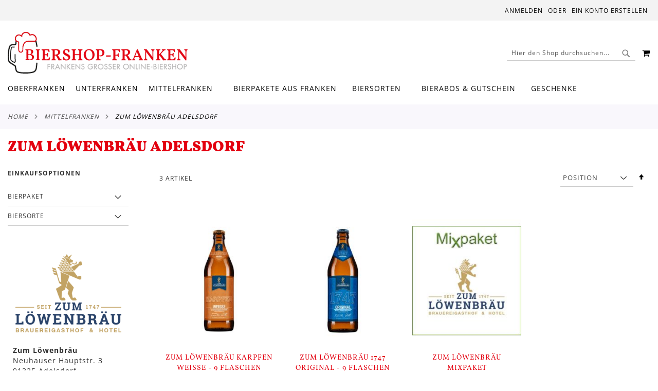

--- FILE ---
content_type: text/html; charset=UTF-8
request_url: https://www.biershop-franken.de/mittelfranken/zum-lowenbrau-adelsdorf.html
body_size: 15652
content:
<!doctype html>
<html lang="de">
    <head >
        <script>
    var LOCALE = 'de\u002DDE';
    var BASE_URL = 'https\u003A\u002F\u002Fwww.biershop\u002Dfranken.de\u002F';
    var require = {
        'baseUrl': 'https\u003A\u002F\u002Fwww.biershop\u002Dfranken.de\u002Fstatic\u002Ffrontend\u002FSnm\u002Fbfr\u002Fde_DE'
    };</script>        <meta charset="utf-8"/>
<meta name="title" content="Da wo die Sonne lacht Zum Löwenbräu Adelsdorf - Mittelfranken"/>
<meta name="description" content="Im Biershop Franken finden sie viele leckere Biere kleinerer Brauereigasthöfe. Online bestellen, ins Haus liefern lassen und Keller-frisch genießen ist die Devise."/>
<meta name="keywords" content="Biershop Franken Bier Brauerei Online Einkaufen"/>
<meta name="robots" content="INDEX,FOLLOW"/>
<meta name="viewport" content="width=device-width, initial-scale=1, maximum-scale=1.0, user-scalable=no"/>
<meta name="format-detection" content="telephone=no"/>
<title>Da wo die Sonne lacht Zum Löwenbräu Adelsdorf - Mittelfranken</title>
<link  rel="stylesheet" type="text/css"  media="all" href="https://www.biershop-franken.de/static/_cache/merged/48dcc8e317952b42fc1232354ed6d257.min.css" />
<link  rel="stylesheet" type="text/css"  media="screen and (min-width: 768px)" href="https://www.biershop-franken.de/static/_cache/merged/b3806c78076d709011ff0b74868f3400.min.css" />
<link  rel="stylesheet" type="text/css"  media="print" href="https://www.biershop-franken.de/static/frontend/Snm/bfr/de_DE/css/print.min.css" />
<link  rel="stylesheet" type="text/css"  media="screen and (max-width: 767px)" href="https://www.biershop-franken.de/static/frontend/Snm/bfr/de_DE/WeltPixel_NavigationLinks/css/navigation_mobile.min.css" />
<script  type="text/javascript"  src="https://www.biershop-franken.de/static/frontend/Snm/bfr/de_DE/requirejs/require.min.js"></script>
<script  type="text/javascript"  src="https://www.biershop-franken.de/static/frontend/Snm/bfr/de_DE/requirejs-min-resolver.min.js"></script>
<script  type="text/javascript"  src="https://www.biershop-franken.de/static/frontend/Snm/bfr/de_DE/js/bundle/bundle0.min.js"></script>
<script  type="text/javascript"  src="https://www.biershop-franken.de/static/frontend/Snm/bfr/de_DE/js/bundle/bundle1.min.js"></script>
<script  type="text/javascript"  src="https://www.biershop-franken.de/static/frontend/Snm/bfr/de_DE/js/bundle/bundle2.min.js"></script>
<script  type="text/javascript"  src="https://www.biershop-franken.de/static/frontend/Snm/bfr/de_DE/js/bundle/bundle3.min.js"></script>
<script  type="text/javascript"  src="https://www.biershop-franken.de/static/frontend/Snm/bfr/de_DE/js/bundle/bundle4.min.js"></script>
<script  type="text/javascript"  src="https://www.biershop-franken.de/static/frontend/Snm/bfr/de_DE/js/bundle/bundle5.min.js"></script>
<script  type="text/javascript"  src="https://www.biershop-franken.de/static/frontend/Snm/bfr/de_DE/js/bundle/bundle6.min.js"></script>
<script  type="text/javascript"  src="https://www.biershop-franken.de/static/frontend/Snm/bfr/de_DE/js/bundle/bundle7.min.js"></script>
<script  type="text/javascript"  src="https://www.biershop-franken.de/static/frontend/Snm/bfr/de_DE/js/bundle/bundle8.min.js"></script>
<script  type="text/javascript"  src="https://www.biershop-franken.de/static/frontend/Snm/bfr/de_DE/mage/requirejs/static.min.js"></script>
<script  type="text/javascript"  src="https://www.biershop-franken.de/static/frontend/Snm/bfr/de_DE/mage/requirejs/mixins.min.js"></script>
<script  type="text/javascript"  src="https://www.biershop-franken.de/static/frontend/Snm/bfr/de_DE/requirejs-config.min.js"></script>
<link rel="preload" as="font" crossorigin="anonymous" href="https://www.biershop-franken.de/static/frontend/Snm/bfr/de_DE/fonts/opensans/light/opensans-300.woff2" />
<link rel="preload" as="font" crossorigin="anonymous" href="https://www.biershop-franken.de/static/frontend/Snm/bfr/de_DE/fonts/opensans/regular/opensans-400.woff2" />
<link rel="preload" as="font" crossorigin="anonymous" href="https://www.biershop-franken.de/static/frontend/Snm/bfr/de_DE/fonts/opensans/semibold/opensans-600.woff2" />
<link rel="preload" as="font" crossorigin="anonymous" href="https://www.biershop-franken.de/static/frontend/Snm/bfr/de_DE/fonts/opensans/bold/opensans-700.woff2" />
<link rel="preload" as="font" crossorigin="anonymous" href="https://www.biershop-franken.de/static/frontend/Snm/bfr/de_DE/fonts/Luma-Icons.woff2" />
<link rel="preload" as="font" crossorigin="anonymous" href="https://www.biershop-franken.de/static/frontend/Snm/bfr/de_DE/WeltPixel_DesignElements/fonts/Simple-Line-Icons.woff2" />
<link rel="preload" as="font" crossorigin="anonymous" href="https://www.biershop-franken.de/static/frontend/Snm/bfr/de_DE/WeltPixel_DesignElements/fonts/lined-icons.woff2" />
<link rel="preload" as="font" crossorigin="anonymous" href="https://www.biershop-franken.de/static/frontend/Snm/bfr/de_DE/WeltPixel_DesignElements/fonts/font-icons.woff2" />
<link  rel="canonical" href="https://www.biershop-franken.de/mittelfranken/zum-lowenbrau-adelsdorf.html" />
<link  rel="icon" type="image/x-icon" href="https://www.biershop-franken.de/media/favicon/websites/14/Biershop_Franken_favicon.png" />
<link  rel="shortcut icon" type="image/x-icon" href="https://www.biershop-franken.de/media/favicon/websites/14/Biershop_Franken_favicon.png" />
<script src="https://cloud.ccm19.de/app.js?apiKey=a8f3a2c4384f1376ae594790fb033f3e29aad192bcb80c8c&amp;domain=64f735f03655f9f59e0f66c2" referrerpolicy="origin"></script>        <!-- BEGIN GOOGLE ANALYTICS CODE -->
<script type="text/x-magento-init">
{
    "*": {
        "Magento_GoogleAnalytics/js/google-analytics": {
            "isCookieRestrictionModeEnabled": 0,
            "currentWebsite": 14,
            "cookieName": "user_allowed_save_cookie",
            "ordersTrackingData": [],
            "pageTrackingData": {"optPageUrl":"","isAnonymizedIpActive":true,"accountId":"UA-3021731-15"}        }
    }
}
</script>
<!-- END GOOGLE ANALYTICS CODE -->
    <script type="text/x-magento-init">
        {
            "*": {
                "Magento_PageCache/js/form-key-provider": {
                    "isPaginationCacheEnabled":
                        0                }
            }
        }
    </script>
<script type="text&#x2F;javascript" src="https&#x3A;&#x2F;&#x2F;chimpstatic.com&#x2F;mcjs-connected&#x2F;js&#x2F;users&#x2F;deae91191e88b19443b8896b2&#x2F;ae9ceaf75e6d407dd43696850.js" defer="defer">
</script>
    </head>
    <body data-container="body"
          data-mage-init='{"loaderAjax": {}, "loader": { "icon": "https://www.biershop-franken.de/static/frontend/Snm/bfr/de_DE/images/loader-2.gif"}}'
        id="html-body" class="theme-pearl page-with-filter wp-ln-filter-page wp-ais store-view-bf_de page-products categorypath-mittelfranken-zum-lowenbrau-adelsdorf category-zum-lowenbrau-adelsdorf catalog-category-view page-layout-2columns-left">
        
<script type="text/x-magento-init">
    {
        "*": {
            "Magento_PageBuilder/js/widget-initializer": {
                "config": {"[data-content-type=\"slider\"][data-appearance=\"default\"]":{"Magento_PageBuilder\/js\/content-type\/slider\/appearance\/default\/widget":false},"[data-content-type=\"map\"]":{"Magento_PageBuilder\/js\/content-type\/map\/appearance\/default\/widget":false},"[data-content-type=\"row\"]":{"Magento_PageBuilder\/js\/content-type\/row\/appearance\/default\/widget":false},"[data-content-type=\"tabs\"]":{"Magento_PageBuilder\/js\/content-type\/tabs\/appearance\/default\/widget":false},"[data-content-type=\"slide\"]":{"Magento_PageBuilder\/js\/content-type\/slide\/appearance\/default\/widget":{"buttonSelector":".pagebuilder-slide-button","showOverlay":"hover","dataRole":"slide"}},"[data-content-type=\"banner\"]":{"Magento_PageBuilder\/js\/content-type\/banner\/appearance\/default\/widget":{"buttonSelector":".pagebuilder-banner-button","showOverlay":"hover","dataRole":"banner"}},"[data-content-type=\"buttons\"]":{"Magento_PageBuilder\/js\/content-type\/buttons\/appearance\/inline\/widget":false},"[data-content-type=\"products\"][data-appearance=\"carousel\"]":{"Magento_PageBuilder\/js\/content-type\/products\/appearance\/carousel\/widget":false}},
                "breakpoints": {"desktop":{"label":"Desktop","stage":true,"default":true,"class":"desktop-switcher","icon":"Magento_PageBuilder::css\/images\/switcher\/switcher-desktop.svg","conditions":{"min-width":"1024px"},"options":{"products":{"default":{"slidesToShow":"5"}}}},"tablet":{"conditions":{"max-width":"1024px","min-width":"768px"},"options":{"products":{"default":{"slidesToShow":"4"},"continuous":{"slidesToShow":"3"}}}},"mobile":{"label":"Mobile","stage":true,"class":"mobile-switcher","icon":"Magento_PageBuilder::css\/images\/switcher\/switcher-mobile.svg","media":"only screen and (max-width: 768px)","conditions":{"max-width":"768px","min-width":"640px"},"options":{"products":{"default":{"slidesToShow":"3"}}}},"mobile-small":{"conditions":{"max-width":"640px"},"options":{"products":{"default":{"slidesToShow":"2"},"continuous":{"slidesToShow":"1"}}}}}            }
        }
    }
</script>

<div class="cookie-status-message" id="cookie-status">
    The store will not work correctly when cookies are disabled.</div>
<script type="text&#x2F;javascript">document.querySelector("#cookie-status").style.display = "none";</script>
<script type="text/x-magento-init">
    {
        "*": {
            "cookieStatus": {}
        }
    }
</script>

<script type="text/x-magento-init">
    {
        "*": {
            "mage/cookies": {
                "expires": null,
                "path": "\u002F",
                "domain": ".www.biershop\u002Dfranken.de",
                "secure": true,
                "lifetime": "3600"
            }
        }
    }
</script>
    <noscript>
        <div class="message global noscript">
            <div class="content">
                <p>
                    <strong>JavaScript scheint in Ihrem Browser deaktiviert zu sein.</strong>
                    <span>
                        Um unsere Website in bester Weise zu erfahren, aktivieren Sie Javascript in Ihrem Browser.                    </span>
                </p>
            </div>
        </div>
    </noscript>
<script>    require.config({
        map: {
            '*': {
                wysiwygAdapter: 'mage/adminhtml/wysiwyg/tiny_mce/tinymceAdapter'
            }
        }
    });</script><script>    require.config({
        paths: {
            googleMaps: 'https\u003A\u002F\u002Fmaps.googleapis.com\u002Fmaps\u002Fapi\u002Fjs\u003Fv\u003D3.53\u0026key\u003D'
        },
        config: {
            'Magento_PageBuilder/js/utils/map': {
                style: '',
            },
            'Magento_PageBuilder/js/content-type/map/preview': {
                apiKey: '',
                apiKeyErrorMessage: 'You\u0020must\u0020provide\u0020a\u0020valid\u0020\u003Ca\u0020href\u003D\u0027https\u003A\u002F\u002Fwww.biershop\u002Dfranken.de\u002Fadminhtml\u002Fsystem_config\u002Fedit\u002Fsection\u002Fcms\u002F\u0023cms_pagebuilder\u0027\u0020target\u003D\u0027_blank\u0027\u003EGoogle\u0020Maps\u0020API\u0020key\u003C\u002Fa\u003E\u0020to\u0020use\u0020a\u0020map.'
            },
            'Magento_PageBuilder/js/form/element/map': {
                apiKey: '',
                apiKeyErrorMessage: 'You\u0020must\u0020provide\u0020a\u0020valid\u0020\u003Ca\u0020href\u003D\u0027https\u003A\u002F\u002Fwww.biershop\u002Dfranken.de\u002Fadminhtml\u002Fsystem_config\u002Fedit\u002Fsection\u002Fcms\u002F\u0023cms_pagebuilder\u0027\u0020target\u003D\u0027_blank\u0027\u003EGoogle\u0020Maps\u0020API\u0020key\u003C\u002Fa\u003E\u0020to\u0020use\u0020a\u0020map.'
            },
        }
    });</script><script>
    require.config({
        shim: {
            'Magento_PageBuilder/js/utils/map': {
                deps: ['googleMaps']
            }
        }
    });</script><div class="page-wrapper"><div class="page-header page-header-v1"><header class="page-header"><div class="panel wrapper"><div class="panel header"><a class="action skip contentarea"
   href="#contentarea">
    <span>
        Direkt zum Inhalt    </span>
</a>
<ul class="header links">    <li class="greet welcome" data-bind="scope: 'customer'">
        <!-- ko if: customer().fullname  -->
        <span class="logged-in"
              data-bind="text: new String('Willkommen, %1!').
              replace('%1', customer().fullname)">
        </span>
        <!-- /ko -->
        <!-- ko ifnot: customer().fullname  -->
        <span class="not-logged-in"
              data-bind="text: 'Herzlich Willkommen!'"></span>
                <!-- /ko -->
    </li>
        <script type="text/x-magento-init">
        {
            "*": {
                "Magento_Ui/js/core/app": {
                    "components": {
                        "customer": {
                            "component": "Magento_Customer/js/view/customer"
                        }
                    }
                }
            }
        }
    </script>
<li class="link authorization-link" data-label="oder">
    <a href="https://www.biershop-franken.de/customer/account/login/referer/aHR0cHM6Ly93d3cuYmllcnNob3AtZnJhbmtlbi5kZS9taXR0ZWxmcmFua2VuL3p1bS1sb3dlbmJyYXUtYWRlbHNkb3JmLmh0bWw~/"        >Anmelden</a>
</li>
<li><a href="https://www.biershop-franken.de/customer/account/create/" id="idK71wBAGE" >Ein Konto erstellen</a></li></ul></div></div><div class="header content"><span data-action="toggle-nav" class="action nav-toggle"><span>Navigation umschalten</span></span>

    <div class="desktop-logo desktop-logo-all">
        <a
            class="logo "
            href="https://www.biershop-franken.de/"
            title="Biershop&#x20;Franken"
            aria-label="store logo">
            <img src="https://www.biershop-franken.de/media/logo/websites/14/Biershop_Franken_Logo.png"
                 title="Biershop&#x20;Franken"
                 alt="Biershop&#x20;Franken"
                width="170"                height="81"            />
        </a>
    </div>

<div data-block="minicart" class="minicart-wrapper quickcart-wrapper minicart-weltpixel">
    <a class="action showcart" href="https://www.biershop-franken.de/checkout/cart/"
       data-bind="scope: 'minicart_content'">
        <span class="text">Mein Warenkorb</span>
        <span class="counter qty empty"
              data-bind="css: { empty: !!getCartParam('summary_count') == false }, blockLoader: isLoading">
            <span class="counter-number"><!-- ko text: getCartParam('summary_count') --><!-- /ko --></span>
            <span class="counter-label">
            <!-- ko if: getCartParam('summary_count') -->
                <!-- ko text: getCartParam('summary_count') --><!-- /ko -->
                <!-- ko i18n: 'items' --><!-- /ko -->
                <!-- /ko -->
            </span>
        </span>
    </a>
            <div class="block block-minicart block-quickcart empty"
             data-role="dropdownDialog"
             data-mage-init='{"dropdownDialog":{
                "appendTo":"[data-block=minicart]",
                "triggerTarget":".showcart",
                "timeout": "2000",
                "closeOnMouseLeave": false,
                "closeOnEscape": true,
                "triggerClass":"active",
                "parentClass":"active",
                "buttons":[]}}'
        >
                <div id="minicart-content-wrapper" class="quickcart-content-wrapper" data-bind="scope: 'minicart_content'">
                    <!-- ko template: getTemplate() --><!-- /ko -->
                </div>
                    </div>
        <script>
        window.checkout = {"shoppingCartUrl":"https:\/\/www.biershop-franken.de\/checkout\/cart\/","checkoutUrl":"https:\/\/www.biershop-franken.de\/checkout\/","updateItemQtyUrl":"https:\/\/www.biershop-franken.de\/checkout\/sidebar\/updateItemQty\/","removeItemUrl":"https:\/\/www.biershop-franken.de\/checkout\/sidebar\/removeItem\/","imageTemplate":"Magento_Catalog\/product\/image_with_borders","baseUrl":"https:\/\/www.biershop-franken.de\/","minicartMaxItemsVisible":3,"websiteId":"14","maxItemsToDisplay":10,"storeId":"16","storeGroupId":"14","agreementIds":["1","2"],"customerLoginUrl":"https:\/\/www.biershop-franken.de\/customer\/account\/login\/referer\/aHR0cHM6Ly93d3cuYmllcnNob3AtZnJhbmtlbi5kZS9taXR0ZWxmcmFua2VuL3p1bS1sb3dlbmJyYXUtYWRlbHNkb3JmLmh0bWw~\/","isRedirectRequired":false,"autocomplete":"off","captcha":{"user_login":{"isCaseSensitive":false,"imageHeight":50,"imageSrc":"","refreshUrl":"https:\/\/www.biershop-franken.de\/captcha\/refresh\/","isRequired":false,"timestamp":1769318440}}};
    </script>
    <script type="text/x-magento-init">
    {
        "[data-block='minicart']": {
            "Magento_Ui/js/core/app": {"components":{"minicart_content":{"children":{"subtotal.container":{"children":{"subtotal":{"children":{"subtotal.totals":{"config":{"display_cart_subtotal_incl_tax":1,"display_cart_subtotal_excl_tax":0,"template":"Magento_Tax\/checkout\/minicart\/subtotal\/totals"},"children":{"subtotal.totals.msrp":{"component":"Magento_Msrp\/js\/view\/checkout\/minicart\/subtotal\/totals","config":{"displayArea":"minicart-subtotal-hidden","template":"Magento_Msrp\/checkout\/minicart\/subtotal\/totals"}}},"component":"Magento_Tax\/js\/view\/checkout\/minicart\/subtotal\/totals"}},"component":"uiComponent","config":{"template":"Magento_Checkout\/minicart\/subtotal"}}},"component":"uiComponent","config":{"displayArea":"subtotalContainer"}},"item.renderer":{"component":"Magento_Checkout\/js\/view\/cart-item-renderer","config":{"displayArea":"defaultRenderer","template":"WeltPixel_QuickCart\/minicart\/item\/default.html"},"children":{"item.image":{"component":"Magento_Catalog\/js\/view\/image","config":{"template":"Magento_Catalog\/product\/image","displayArea":"itemImage"}},"checkout.cart.item.price.sidebar":{"component":"uiComponent","config":{"template":"Magento_Checkout\/minicart\/item\/price","displayArea":"priceSidebar"}}}},"extra_info":{"component":"uiComponent","config":{"displayArea":"extraInfo"}},"promotion":{"component":"uiComponent","config":{"displayArea":"promotion"}}},"config":{"itemRenderer":{"default":"defaultRenderer","simple":"defaultRenderer","virtual":"defaultRenderer"},"template":"WeltPixel_QuickCart\/minicart\/content"},"component":"Magento_Checkout\/js\/view\/minicart"}},"types":[]}        },
        "*": {
            "Magento_Ui/js/block-loader": "https://www.biershop-franken.de/static/frontend/Snm/bfr/de_DE/images/loader-1.gif"
        }
    }
    </script>

            <style>
        .block-content-quickcart .quickcart-top {
            background: #000000;
            color: #FFFFFF;
            height: 50px;
            line-height: 50px;
        }
        .block-content-quickcart .quickcart-top button.close {
            height: 50px;
        }
        .block-content-quickcart .quickcart-top button.close span {
            color: #FFFFFF;
        }
        .block-content-quickcart .quickcart-top .action.close::before {
            color: #FFFFFF;
        }
        .block-content-quickcart .quickcart-bottom-container .subtotal {
            background: #F6F6F6;
            color: #000000;
        }
        
            </style>
</div>
<div class="block block-search">
    <div class="block block-title"><strong>Suche</strong></div>
    <div class="block block-content">
        <form class="form minisearch" id="search_mini_form"
              action="https://www.biershop-franken.de/catalogsearch/result/" method="get">
                        <div class="field search">
                <label class="label" for="search" data-role="minisearch-label">
                    <span>Suche</span>
                </label>
                <div class="control">
                    <input id="search"
                           data-mage-init='{
                            "quickSearch": {
                                "formSelector": "#search_mini_form",
                                "url": "https://www.biershop-franken.de/search/ajax/suggest/",
                                "destinationSelector": "#search_autocomplete",
                                "minSearchLength": "1"
                            }
                        }'
                           type="text"
                           name="q"
                           value=""
                           placeholder="Hier&#x20;den&#x20;Shop&#x20;durchsuchen..."
                           class="input-text"
                           maxlength="128"
                           role="combobox"
                           aria-haspopup="false"
                           aria-autocomplete="both"
                           autocomplete="off"
                           aria-expanded="false"/>
                    
                        <div id="searchautocomplete" class="searchautocomplete vertically" style="width: 350px; background: #FFFFFF; color: #000000">
                    <div class="separator" style="background: #F0EFF0; color:#000000">Beliebte Vorschläge</div>
            <div id="search_autocomplete" class="wpx-search-autocomplete"></div>
        
                    <div class="container-autocomplete cat-container"></div>
        
                                    <div class="separator" style="background:#F0EFF0; color:#000000">Produkte</div>
                        <div class="container-autocomplete">
                                    <div class="wpx-header"><!--
<div class="sale"> <p><b>20% off</b>für alle Biere</p> </div> <style> .sale{ margin: 0 auto; background: #242424; color: white; padding: 10px; text-align: center; font-size: 13px; } </style>
--></div>
                                <div class="prod-container"></div>
                <div class="more-results">
                    <a onclick="document.getElementById('search_mini_form').submit()" class="advanced_search"></a>
                </div>
                                    <div class="wpx-footer"><!--
<div class="free-returns"> <div class="footer-img"></div> </div> <style> .free-returns{ margin: 0 auto; background: #242424;padding:10px; } </style>
--></div>
                            </div>
            </div>


    <script>
        requirejs(['jquery', 'underscore', 'weltpixel_searchautocomplete'],
            function ($, _, searchAutoComplete) {
                $(document).ready(function () {
                    var isEnablePopularSuggestions = '1',
                        isEnableCategorySearch = '1',
                        isEnableAutoComplete = '1',
                        previousSearch = '';
                    window.minNumberOfCharacters = '3';
                    window.baseURL = 'https://www.biershop-franken.de/';
                    $('html').on('click', function(event){
                        var targetClass = $(event.target).attr('class'),
                            searchClass = 'searchautocomplete';
                        if(targetClass != searchClass)
                            $('#' + searchClass).hide();
                    })
                    if (isEnableAutoComplete || isEnablePopularSuggestions || isEnableCategorySearch) {
                        $('.search-autocomplete').remove();

                        $('#search').on('keyup', _.debounce(function () {
                            var value = $(this).val();
                            if (value == previousSearch && $('#search_autocomplete').is(':visible')) {
                                return;
                            }
                            previousSearch = value;
                            if (isEnableAutoComplete && value.length >= window.minNumberOfCharacters) {
                                //Start processing, show the Progress!
                                $(".search .control").addClass("loader-ajax");
                                searchAutoComplete.ajaxSearch();
                            }else{
                                $('#searchautocomplete').hide();
                            }
                        }, 750));
                    }
                });
            });
    </script>
<div class="nested">
    <a class="action advanced" href="https://www.biershop-franken.de/catalogsearch/advanced/" data-action="advanced-search">
        Erweiterte Suche    </a>
</div>

                                </div>
            </div>
            <div class="actions">
                <button type="submit"
                        title="Suche"
                        class="action search"
                        aria-label="Search"
                >
                    <span>Suche</span>
                </button>
            </div>
        </form>
    </div>
</div>
</div></header></div>    <div class="sections nav-sections">
                <div class="section-items nav-sections-items"
             data-mage-init='{"tabs":{"openedState":"active"}}'>
                                            <div class="section-item-title nav-sections-item-title"
                     data-role="collapsible">
                    <a class="nav-sections-item-switch"
                       data-toggle="switch" href="#store.menu">
                        Menü                    </a>
                </div>
                <div class="section-item-content nav-sections-item-content"
                     id="store.menu"
                     data-role="content">
                    
<nav class="navigation" data-action="navigation">
    <ul data-mage-init='{"menu":{"responsive":true, "expanded":true, "position":{"my":"left top","at":"left bottom"}}}'>
        <li  class="megamenu level-top-sectioned  level0 nav-1 category-item first level-top parent mm-first-item mm-has-children"   ><a href="https://www.biershop-franken.de/oberfranken.html"  class="level-top"><span class="mm-subcategory-title underline-megamenu " >Oberfranken</span></a><ul class="level0 submenu sectioned  " style="display: none;"><li class="submenu-child"><ul class="columns-group starter" style="width: auto"><li  class="megamenu level1 nav-1-1 category-item first mm-first-item mm-no-children"  style="width: auto" ><a href="https://www.biershop-franken.de/oberfranken/brauerei-greifenklau.html"  class=" " ><span class="mm-subcategory-title underline-megamenu " >Brauerei Greifenklau</span></a></li><li  class="megamenu level1 nav-1-2 category-item mm-no-children"  style="width: auto" ><a href="https://www.biershop-franken.de/oberfranken/hertl-braumanufaktur.html"  class=" " ><span class="mm-subcategory-title underline-megamenu " >Hertl Braumanufaktur</span></a></li><li  class="megamenu level1 nav-1-3 category-item mm-no-children"  style="width: auto" ><a href="https://www.biershop-franken.de/oberfranken/der-grosch-brauereigasthof.html"  class=" " ><span class="mm-subcategory-title underline-megamenu " >Der Grosch Brauereigasthof</span></a></li><li  class="megamenu level1 nav-1-4 category-item mm-no-children"  style="width: auto" ><a href="https://www.biershop-franken.de/oberfranken/brauerei-gasthof-kundmuller.html"  class=" " ><span class="mm-subcategory-title underline-megamenu " >Brauerei-Gasthof Kundmüller</span></a></li><li  class="megamenu level1 nav-1-5 category-item mm-no-children"  style="width: auto" ><a href="https://www.biershop-franken.de/oberfranken/lang-brau.html"  class=" " ><span class="mm-subcategory-title underline-megamenu " >Lang-Bräu</span></a></li><li  class="megamenu level1 nav-1-6 category-item mm-no-children"  style="width: auto" ><a href="https://www.biershop-franken.de/oberfranken/meinel-brau.html"  class=" " ><span class="mm-subcategory-title underline-megamenu " >Meinel Bräu</span></a></li><li  class="megamenu level1 nav-1-7 category-item mm-no-children"  style="width: auto" ><a href="https://www.biershop-franken.de/oberfranken/scherdel-bier.html"  class=" " ><span class="mm-subcategory-title underline-megamenu " >Scherdel Bier</span></a></li><li  class="megamenu level1 nav-1-8 category-item mm-no-children"  style="width: auto" ><a href="https://www.biershop-franken.de/oberfranken/brauerei-spezial.html"  class=" " ><span class="mm-subcategory-title underline-megamenu " >Brauerei Spezial</span></a></li><li  class="megamenu level1 nav-1-9 category-item mm-no-children"  style="width: auto" ><a href="https://www.biershop-franken.de/oberfranken/zehender-monchsambacher.html"  class=" " ><span class="mm-subcategory-title underline-megamenu " >Zehender Mönchsambacher</span></a></li><li  class="megamenu level1 nav-1-10 category-item last mm-no-children"  style="width: auto" ><a href="https://www.biershop-franken.de/oberfranken/rittmayer-hallerndorf.html"  class=" label-position-center " ><span class="mm-subcategory-title underline-megamenu " >Rittmayer Hallerndorf</span></a></li><span class="close columns-group last"></span></ul></li><!-- end submenu-child --></ul><!-- end submenu --></li><li  class="megamenu level-top-sectioned  level0 nav-2 category-item has-active level-top parent mm-has-children"   ><a href="https://www.biershop-franken.de/unterfranken.html"  class="level-top"><span class="mm-subcategory-title underline-megamenu " >Unterfranken</span></a><ul class="level0 submenu sectioned  " style="display: none;"><li class="submenu-child"><ul class="columns-group starter" style="width: auto"><li  class="megamenu level1 nav-2-1 category-item first mm-first-item mm-no-children"  style="width: auto" ><a href="https://www.biershop-franken.de/unterfranken/eder-heylands-brauerei.html"  class=" " ><span class="mm-subcategory-title underline-megamenu " >Eder &amp; Heylands Brauerei</span></a></li><li  class="megamenu level1 nav-2-2 category-item mm-no-children"  style="width: auto" ><a href="https://www.biershop-franken.de/unterfranken/brauhaus-faust.html"  class=" " ><span class="mm-subcategory-title underline-megamenu " >Brauhaus Faust</span></a></li><li  class="megamenu level1 nav-2-3 category-item mm-no-children"  style="width: auto" ><a href="https://www.biershop-franken.de/unterfranken/kauzen-brau.html"  class=" " ><span class="mm-subcategory-title underline-megamenu " >Kauzen Bräu</span></a></li><li  class="megamenu level1 nav-2-4 category-item mm-no-children"  style="width: auto" ><a href="https://www.biershop-franken.de/unterfranken/kesselring-privatbrauerei.html"  class=" label-position-center " ><span class="mm-subcategory-title underline-megamenu " >Kesselring Privatbrauerei</span></a></li><li  class="megamenu level1 nav-2-5 category-item mm-no-children"  style="width: auto" ><a href="https://www.biershop-franken.de/unterfranken/krautheimer-brauerei.html"  class=" " ><span class="mm-subcategory-title underline-megamenu " >Krautheimer Brauerei</span></a></li><li  class="megamenu level1 nav-2-6 category-item active mm-no-children"  style="width: auto" ><a href="https://www.biershop-franken.de/unterfranken/martinsbrau.html"  class=" " ><span class="mm-subcategory-title underline-megamenu " >Martinsbräu</span></a></li><li  class="megamenu level1 nav-2-7 category-item mm-no-children"  style="width: auto" ><a href="https://www.biershop-franken.de/unterfranken/privatbrauerei-oechsner.html"  class=" " ><span class="mm-subcategory-title underline-megamenu " >Privatbrauerei Oechsner</span></a></li><li  class="megamenu level1 nav-2-8 category-item mm-no-children"  style="width: auto" ><a href="https://www.biershop-franken.de/unterfranken/schlappeseppel-bier.html"  class=" " ><span class="mm-subcategory-title underline-megamenu " >Schlappeseppel Bier</span></a></li><li  class="megamenu level1 nav-2-9 category-item last mm-no-children"  style="width: auto" ><a href="https://www.biershop-franken.de/unterfranken/brauhaus-wiesen.html"  class=" " ><span class="mm-subcategory-title underline-megamenu " >Brauhaus Wiesen</span></a></li><span class="close columns-group last"></span></ul></li><!-- end submenu-child --></ul><!-- end submenu --></li><li  class="megamenu level-top-sectioned  level0 nav-3 category-item level-top parent mm-has-children"   ><a href="https://www.biershop-franken.de/mittelfranken.html"  class="level-top"><span class="mm-subcategory-title underline-megamenu " >Mittelfranken</span></a><ul class="level0 submenu sectioned  " style="display: none;"><li class="submenu-child"><ul class="columns-group starter" style="width: auto"><li  class="megamenu level1 nav-3-1 category-item first mm-first-item mm-no-children"  style="width: auto" ><a href="https://www.biershop-franken.de/mittelfranken/furst-carl-schlossbrauerei.html"  class=" " ><span class="mm-subcategory-title underline-megamenu " >Fürst Carl Schlossbrauerei</span></a></li><li  class="megamenu level1 nav-3-2 category-item mm-no-children"  style="width: auto" ><a href="https://www.biershop-franken.de/mittelfranken/brauhaus-dobler.html"  class=" " ><span class="mm-subcategory-title underline-megamenu " >Brauhaus Döbler</span></a></li><li  class="megamenu level1 nav-3-3 category-item mm-no-children"  style="width: auto" ><a href="https://www.biershop-franken.de/mittelfranken/privatbrauerei-hofmann.html"  class=" " ><span class="mm-subcategory-title underline-megamenu " >Privatbrauerei Hofmann</span></a></li><li  class="megamenu level1 nav-3-4 category-item mm-no-children"  style="width: auto" ><a href="https://www.biershop-franken.de/mittelfranken/landwehr-brau.html"  class=" label-position-center " ><span class="mm-subcategory-title underline-megamenu " >Landwehr-Bräu</span></a></li><li  class="megamenu level1 nav-3-5 category-item mm-no-children"  style="width: auto" ><a href="https://www.biershop-franken.de/mittelfranken/zum-lowenbrau-adelsdorf.html"  class=" " ><span class="mm-subcategory-title underline-megamenu " >Zum Löwenbräu Adelsdorf</span></a></li><li  class="megamenu level1 nav-3-6 category-item mm-no-children"  style="width: auto" ><a href="https://www.biershop-franken.de/mittelfranken/pyraser-landbrauerei.html"  class=" label-position-center " ><span class="mm-subcategory-title underline-megamenu " >Pyraser Landbrauerei</span></a></li><li  class="megamenu level1 nav-3-7 category-item mm-no-children"  style="width: auto" ><a href="https://www.biershop-franken.de/mittelfranken/ritter-st-georgen-brauerei.html"  class=" " ><span class="mm-subcategory-title underline-megamenu " >Ritter St. Georgen-Brauerei</span></a></li><li  class="megamenu level1 nav-3-8 category-item last mm-no-children"  style="width: auto" ><a href="https://www.biershop-franken.de/mittelfranken/spalter-bier.html"  class=" label-position-center " ><span class="mm-subcategory-title underline-megamenu " >Spalter Bier</span></a></li><span class="close columns-group last"></span></ul></li><!-- end submenu-child --></ul><!-- end submenu --></li><li  class="megamenu level-top-sectioned  level0 nav-4 category-item level-top mm-no-children"   ><a href="https://www.biershop-franken.de/bierpakete-aus-franken.html"  class="level-top"><span class="mm-subcategory-title underline-megamenu " >Bierpakete aus Franken</span></a></li><li  class="megamenu level-top-sectioned  level0 nav-5 category-item level-top parent mm-has-children"   ><a href="https://www.biershop-franken.de/biersorten.html"  class="level-top"><span class="mm-subcategory-title underline-megamenu " >Biersorten</span></a><ul class="level0 submenu sectioned  " style="display: none;"><li class="submenu-child"><ul class="columns-group starter" style="width: auto"><li  class="megamenu level1 nav-5-1 category-item first mm-first-item mm-no-children"  style="width: auto" ><a href="https://www.biershop-franken.de/biersorten/hopfenbetonte-biere.html"  class=" " ><span class="mm-subcategory-title underline-megamenu " >Hopfenbetonte Biere</span></a></li><li  class="megamenu level1 nav-5-2 category-item mm-no-children"  style="width: auto" ><a href="https://www.biershop-franken.de/biersorten/malzbetonte-biere.html"  class=" " ><span class="mm-subcategory-title underline-megamenu " >Malzbetonte Biere</span></a></li><li  class="megamenu level1 nav-5-3 category-item mm-no-children"  style="width: auto" ><a href="https://www.biershop-franken.de/biersorten/weissbier-weizenbier.html"  class=" " ><span class="mm-subcategory-title underline-megamenu " >Weißbier | Weizenbier</span></a></li><li  class="megamenu level1 nav-5-4 category-item mm-no-children"  style="width: auto" ><a href="https://www.biershop-franken.de/biersorten/helles-lager.html"  class=" " ><span class="mm-subcategory-title underline-megamenu " >Helles | Lager</span></a></li><li  class="megamenu level1 nav-5-5 category-item mm-no-children"  style="width: auto" ><a href="https://www.biershop-franken.de/biersorten/export.html"  class=" " ><span class="mm-subcategory-title underline-megamenu " >Export</span></a></li><li  class="megamenu level1 nav-5-6 category-item mm-no-children"  style="width: auto" ><a href="https://www.biershop-franken.de/biersorten/pils.html"  class=" " ><span class="mm-subcategory-title underline-megamenu " >Pils</span></a></li></ul><ul class="columns-group inner"style="width: auto"><li  class="megamenu level1 nav-5-7 category-item mm-no-children"  style="width: auto" ><a href="https://www.biershop-franken.de/biersorten/rauchbier.html"  class=" " ><span class="mm-subcategory-title underline-megamenu " >Rauchbier</span></a></li><li  class="megamenu level1 nav-5-8 category-item mm-no-children"  style="width: auto" ><a href="https://www.biershop-franken.de/biersorten/dunkel-schwarzbier.html"  class=" " ><span class="mm-subcategory-title underline-megamenu " >Dunkel | Schwarzbier</span></a></li><li  class="megamenu level1 nav-5-9 category-item mm-no-children"  style="width: auto" ><a href="https://www.biershop-franken.de/biersorten/landbier.html"  class=" " ><span class="mm-subcategory-title underline-megamenu " >Landbier</span></a></li><li  class="megamenu level1 nav-5-10 category-item mm-no-children"  style="width: auto" ><a href="https://www.biershop-franken.de/biersorten/zwickl-kellerbier.html"  class=" " ><span class="mm-subcategory-title underline-megamenu " >Zwickl | Kellerbier</span></a></li><li  class="megamenu level1 nav-5-11 category-item mm-no-children"  style="width: auto" ><a href="https://www.biershop-franken.de/biersorten/marzen.html"  class=" " ><span class="mm-subcategory-title underline-megamenu " >Märzen</span></a></li><li  class="megamenu level1 nav-5-12 category-item mm-no-children"  style="width: auto" ><a href="https://www.biershop-franken.de/biersorten/weizenbock.html"  class=" " ><span class="mm-subcategory-title underline-megamenu " >Weizenbock</span></a></li></ul><ul class="columns-group inner"style="width: auto"><li  class="megamenu level1 nav-5-13 category-item mm-no-children"  style="width: auto" ><a href="https://www.biershop-franken.de/biersorten/festbier.html"  class=" " ><span class="mm-subcategory-title underline-megamenu " >Festbier</span></a></li><li  class="megamenu level1 nav-5-14 category-item mm-no-children"  style="width: auto" ><a href="https://www.biershop-franken.de/biersorten/spezialbier.html"  class=" " ><span class="mm-subcategory-title underline-megamenu " >Spezialitätenbier</span></a></li><li  class="megamenu level1 nav-5-15 category-item mm-no-children"  style="width: auto" ><a href="https://www.biershop-franken.de/biersorten/leichtbier.html"  class=" " ><span class="mm-subcategory-title underline-megamenu " >Leichtbier</span></a></li><li  class="megamenu level1 nav-5-16 category-item mm-no-children"  style="width: auto" ><a href="https://www.biershop-franken.de/biersorten/alkoholfreie-biere.html"  class=" " ><span class="mm-subcategory-title underline-megamenu " >Alkoholfreie Biere</span></a></li><li  class="megamenu level1 nav-5-17 category-item mm-no-children"  style="width: auto" ><a href="https://www.biershop-franken.de/biersorten/bier-mischgetranke.html"  class=" " ><span class="mm-subcategory-title underline-megamenu " >Bier-Mischgetränke</span></a></li><li  class="megamenu level1 nav-5-18 category-item mm-no-children"  style="width: auto" ><a href="https://www.biershop-franken.de/biersorten/heller-bock.html"  class=" " ><span class="mm-subcategory-title underline-megamenu " >Heller Bock</span></a></li></ul><ul class="columns-group inner"style="width: auto"><li  class="megamenu level1 nav-5-19 category-item mm-no-children"  style="width: auto" ><a href="https://www.biershop-franken.de/biersorten/dunkler-bock.html"  class=" " ><span class="mm-subcategory-title underline-megamenu " >Dunkler Bock</span></a></li><li  class="megamenu level1 nav-5-20 category-item mm-no-children"  style="width: auto" ><a href="https://www.biershop-franken.de/biersorten/ale.html"  class=" " ><span class="mm-subcategory-title underline-megamenu " >Ale</span></a></li><li  class="megamenu level1 nav-5-21 category-item mm-no-children"  style="width: auto" ><a href="https://www.biershop-franken.de/biersorten/stout-porter.html"  class=" " ><span class="mm-subcategory-title underline-megamenu " >Stout | Porter</span></a></li><li  class="megamenu level1 nav-5-22 category-item last mm-no-children"  style="width: auto" ><a href="https://www.biershop-franken.de/biersorten/pale-ale-ipa.html"  class=" " ><span class="mm-subcategory-title underline-megamenu " >Pale Ale | IPA</span></a></li><span class="close columns-group last"></span></ul></li><!-- end submenu-child --></ul><!-- end submenu --></li><li  class="megamenu level-top-sectioned  level0 nav-6 category-item level-top mm-no-children"   ><a href="https://www.biershop-franken.de/bierabos-gutschein.html"  class="level-top"><span class="mm-subcategory-title underline-megamenu " >Bierabos &amp; Gutschein</span></a></li><li  class="megamenu level-top-sectioned  level0 nav-7 category-item last level-top parent mm-has-children"   ><a href="https://www.biershop-franken.de/geschenke.html"  class="level-top"><span class="mm-subcategory-title underline-megamenu " >Geschenke</span></a><ul class="level0 submenu sectioned  " style="display: none;"><li class="submenu-child"><ul class="columns-group starter" style="width: auto"><li  class="megamenu level1 nav-7-1 category-item first last mm-first-item mm-no-children"  style="width: auto" ><a href="https://www.biershop-franken.de/geschenke/bierbuecher.html"  class=" " ><span class="mm-subcategory-title underline-megamenu " >Bierbücher</span></a></li><span class="close columns-group last"></span></ul></li><!-- end submenu-child --></ul><!-- end submenu --></li><style>body .nav-sections .navigation ul li.megamenu.level0 ul.level0.submenu.sectioned li a.ui-state-focus{ color:#000 !important;}body .page-wrapper .nav-sections .navigation ul li.megamenu.mm-first-item a.level-top{ padding-left: 0px ;}.nav-sections:not(.nav-mobile) .navigation ul li.level0 > a span:first-child,.nav-sections:not(.nav-mobile) .navigation ul li.level0 > a span:nth-child(2){ font-size: inherit;;}.nav-sections:not(.nav-mobile) .navigation .megamenu.level-top-fullwidth .submenu .columns-group li.level1 > a span,.nav-sections:not(.nav-mobile) .navigation .megamenu.level-top-sectioned .submenu .columns-group li.level1 > a span,.nav-sections:not(.nav-mobile) .navigation .megamenu.level-top-boxed .submenu .columns-group li.level1 > a span{ font-size: inherit;;}.nav-sections:not(.nav-mobile) .navigation .megamenu.level-top-fullwidth .submenu .columns-group li.level2 > a span,.nav-sections:not(.nav-mobile) .navigation .megamenu.level-top-sectioned .submenu .columns-group li.level2 > a span,.nav-sections:not(.nav-mobile) .navigation .megamenu.level-top-boxed .submenu .columns-group li.level2 > a span{ font-size: inherit;;}body .nav-sections .navigation ul li.megamenu.level1 ul.level1.submenu. li a.ui-state-focus{ color:#000 !important;}</style>            </ul>
</nav>
                </div>
                                            <div class="section-item-title nav-sections-item-title"
                     data-role="collapsible">
                    <a class="nav-sections-item-switch"
                       data-toggle="switch" href="#store.links">
                        Konto                    </a>
                </div>
                <div class="section-item-content nav-sections-item-content"
                     id="store.links"
                     data-role="content">
                    <!-- Account links -->                </div>
                                    </div>
    </div>
<div class="breadcrumbs">
    <ul class="items">
                    <li class="item home">
                            <a href="https://www.biershop-franken.de/"
                   title="Zur Homepage">
                    Home                </a>
                        </li>
                    <li class="item category539">
                            <a href="https://www.biershop-franken.de/mittelfranken.html"
                   title="">
                    Mittelfranken                </a>
                        </li>
                    <li class="item category559">
                            <strong>Zum Löwenbräu Adelsdorf</strong>
                        </li>
            </ul>
</div>
<main id="maincontent" class="page-main"><a id="contentarea" tabindex="-1"></a>
<div class="page-title-wrapper">
    <h1 class="page-title"
         id="page-title-heading"                     aria-labelledby="page-title-heading&#x20;toolbar-amount"
        >
        <span class="base" data-ui-id="page-title-wrapper" >Zum Löwenbräu Adelsdorf</span>    </h1>
    </div>
<div class="page messages"><div data-placeholder="messages"></div>
<div data-bind="scope: 'messages'">
    <!-- ko if: cookieMessagesObservable() && cookieMessagesObservable().length > 0 -->
    <div aria-atomic="true" role="alert" class="messages" data-bind="foreach: {
        data: cookieMessagesObservable(), as: 'message'
    }">
        <div data-bind="attr: {
            class: 'message-' + message.type + ' ' + message.type + ' message',
            'data-ui-id': 'message-' + message.type
        }">
            <div data-bind="html: $parent.prepareMessageForHtml(message.text)"></div>
        </div>
    </div>
    <!-- /ko -->

    <div aria-atomic="true" role="alert" class="messages" data-bind="foreach: {
        data: messages().messages, as: 'message'
    }, afterRender: purgeMessages">
        <div data-bind="attr: {
            class: 'message-' + message.type + ' ' + message.type + ' message',
            'data-ui-id': 'message-' + message.type
        }">
            <div data-bind="html: $parent.prepareMessageForHtml(message.text)"></div>
        </div>
    </div>
</div>

<script type="text/x-magento-init">
    {
        "*": {
            "Magento_Ui/js/core/app": {
                "components": {
                        "messages": {
                            "component": "Magento_Theme/js/view/messages"
                        }
                    }
                }
            }
    }
</script>
</div><div class="category-view">            </div><div class="columns"><div class="column main"><input name="form_key" type="hidden" value="u4Hl5Ox5KcH0uh0S" /><div id="authenticationPopup" data-bind="scope:'authenticationPopup', style: {display: 'none'}">
        <script>window.authenticationPopup = {"autocomplete":"off","customerRegisterUrl":"https:\/\/www.biershop-franken.de\/customer\/account\/create\/","customerForgotPasswordUrl":"https:\/\/www.biershop-franken.de\/customer\/account\/forgotpassword\/","baseUrl":"https:\/\/www.biershop-franken.de\/","customerLoginUrl":"https:\/\/www.biershop-franken.de\/customer\/ajax\/login\/"}</script>    <!-- ko template: getTemplate() --><!-- /ko -->
        <script type="text/x-magento-init">
        {
            "#authenticationPopup": {
                "Magento_Ui/js/core/app": {"components":{"authenticationPopup":{"component":"Magento_Customer\/js\/view\/authentication-popup","children":{"messages":{"component":"Magento_Ui\/js\/view\/messages","displayArea":"messages"},"captcha":{"component":"Magento_Captcha\/js\/view\/checkout\/loginCaptcha","displayArea":"additional-login-form-fields","formId":"user_login","configSource":"checkout"}}}}}            },
            "*": {
                "Magento_Ui/js/block-loader": "https\u003A\u002F\u002Fwww.biershop\u002Dfranken.de\u002Fstatic\u002Ffrontend\u002FSnm\u002Fbfr\u002Fde_DE\u002Fimages\u002Floader\u002D1.gif"
                            }
        }
    </script>
</div>
<script type="text/x-magento-init">
    {
        "*": {
            "Magento_Customer/js/section-config": {
                "sections": {"stores\/store\/switch":["*"],"stores\/store\/switchrequest":["*"],"directory\/currency\/switch":["*"],"*":["messages"],"customer\/account\/logout":["*","recently_viewed_product","recently_compared_product","persistent"],"customer\/account\/loginpost":["*"],"customer\/account\/createpost":["*"],"customer\/account\/editpost":["*"],"customer\/ajax\/login":["checkout-data","cart","captcha"],"catalog\/product_compare\/add":["compare-products"],"catalog\/product_compare\/remove":["compare-products"],"catalog\/product_compare\/clear":["compare-products"],"sales\/guest\/reorder":["cart","ammessages"],"sales\/order\/reorder":["cart","ammessages"],"checkout\/cart\/add":["cart","directory-data","ammessages","wp_confirmation_popup"],"checkout\/cart\/delete":["cart","ammessages"],"checkout\/cart\/updatepost":["cart","ammessages"],"checkout\/cart\/updateitemoptions":["cart","ammessages"],"checkout\/cart\/couponpost":["cart","ammessages"],"checkout\/cart\/estimatepost":["cart","ammessages"],"checkout\/cart\/estimateupdatepost":["cart","ammessages"],"checkout\/onepage\/saveorder":["cart","checkout-data","last-ordered-items","ammessages"],"checkout\/sidebar\/removeitem":["cart","ammessages"],"checkout\/sidebar\/updateitemqty":["cart","ammessages"],"rest\/*\/v1\/carts\/*\/payment-information":["cart","last-ordered-items","captcha","instant-purchase","ammessages"],"rest\/*\/v1\/guest-carts\/*\/payment-information":["cart","captcha","ammessages"],"rest\/*\/v1\/guest-carts\/*\/selected-payment-method":["cart","checkout-data","ammessages"],"rest\/*\/v1\/carts\/*\/selected-payment-method":["cart","checkout-data","instant-purchase","ammessages"],"customer\/address\/*":["instant-purchase"],"customer\/account\/*":["instant-purchase"],"vault\/cards\/deleteaction":["instant-purchase"],"multishipping\/checkout\/overviewpost":["cart","ammessages"],"paypal\/express\/placeorder":["cart","checkout-data","ammessages"],"paypal\/payflowexpress\/placeorder":["cart","checkout-data","ammessages"],"paypal\/express\/onauthorization":["cart","checkout-data","ammessages"],"persistent\/index\/unsetcookie":["persistent"],"review\/product\/post":["review"],"paymentservicespaypal\/smartbuttons\/placeorder":["cart","checkout-data"],"paymentservicespaypal\/smartbuttons\/cancel":["cart","checkout-data"],"wishlist\/index\/add":["wishlist"],"wishlist\/index\/remove":["wishlist"],"wishlist\/index\/updateitemoptions":["wishlist"],"wishlist\/index\/update":["wishlist"],"wishlist\/index\/cart":["wishlist","cart"],"wishlist\/index\/fromcart":["wishlist","cart"],"wishlist\/index\/allcart":["wishlist","cart"],"wishlist\/shared\/allcart":["wishlist","cart"],"wishlist\/shared\/cart":["cart"],"amasty_promo\/cart\/add":["cart","ammessages"],"braintree\/paypal\/placeorder":["ammessages","cart","checkout-data"],"authorizenet\/directpost_payment\/place":["ammessages"],"rest\/*\/v1\/guest-carts\/*\/girocheckout-restore-cart":["cart","checkout-data"],"rest\/*\/v1\/carts\/mine\/girocheckout-restore-cart":["cart","checkout-data"],"braintree\/googlepay\/placeorder":["cart","checkout-data"],"weltpixel_quickview\/index\/updatecart":["cart"]},
                "clientSideSections": ["checkout-data","cart-data"],
                "baseUrls": ["https:\/\/www.biershop-franken.de\/"],
                "sectionNames": ["messages","customer","compare-products","last-ordered-items","cart","directory-data","captcha","instant-purchase","loggedAsCustomer","persistent","review","payments","wishlist","ammessages","wp_confirmation_popup","recently_viewed_product","recently_compared_product","product_data_storage","paypal-billing-agreement"]            }
        }
    }
</script>
<script type="text/x-magento-init">
    {
        "*": {
            "Magento_Customer/js/customer-data": {
                "sectionLoadUrl": "https\u003A\u002F\u002Fwww.biershop\u002Dfranken.de\u002Fcustomer\u002Fsection\u002Fload\u002F",
                "expirableSectionLifetime": 60,
                "expirableSectionNames": ["cart","persistent"],
                "cookieLifeTime": "3600",
                "cookieDomain": "",
                "updateSessionUrl": "https\u003A\u002F\u002Fwww.biershop\u002Dfranken.de\u002Fcustomer\u002Faccount\u002FupdateSession\u002F",
                "isLoggedIn": ""
            }
        }
    }
</script>
<script type="text/x-magento-init">
    {
        "*": {
            "Magento_Customer/js/invalidation-processor": {
                "invalidationRules": {
                    "website-rule": {
                        "Magento_Customer/js/invalidation-rules/website-rule": {
                            "scopeConfig": {
                                "websiteId": "14"
                            }
                        }
                    }
                }
            }
        }
    }
</script>
<script type="text/x-magento-init">
    {
        "body": {
            "pageCache": {"url":"https:\/\/www.biershop-franken.de\/page_cache\/block\/render\/id\/559\/","handles":["default","catalog_category_view","catalog_category_view_type_layered","catalog_category_view_type_layered_without_children","catalog_category_view_displaymode_products","catalog_category_view_id_559","weltpixel_ajaxinfinitescroll","weltpixel_customfooter_removecopyright","weltpixel_custom_header_v1","weltpixel_custom_header_globalpromo_abovemenu","weltpixel_design_elements_bootstrap_grid","weltpixel_design_elements_fonts_core","weltpixel_design_elements_fonts_extended","weltpixel_design_elements_bootstrap_tables","weltpixel_design_elements_toggles_accordions_tabs","weltpixel_design_elements_pricing_boxes","weltpixel_design_elements_headings_blockquotes","weltpixel_design_elements_dividers","weltpixel_design_elements_brand_lists","weltpixel_design_elements_responsive_helpers","weltpixel_design_elements_smooth_scrolling","weltpixel_design_elements_alert_boxes","weltpixel_design_elements_testimonials","weltpixel_design_elements_flexslider","weltpixel_design_elements_buttons","weltpixel_design_elements_sections","weltpixel_design_elements_parallax","weltpixel_design_elements_animations_core","weltpixel_design_elements_animations_extended","weltpixel_design_elements_aos_animation","weltpixel_quickcart_sidebar"],"originalRequest":{"route":"catalog","controller":"category","action":"view","uri":"\/mittelfranken\/zum-lowenbrau-adelsdorf.html"},"versionCookieName":"private_content_version"}        }
    }
</script>
<div id="monkey_campaign" style="display:none;"
     data-mage-init='{"campaigncatcher":{"checkCampaignUrl": "https://www.biershop-franken.de/mailchimp/campaign/check/"}}'>
</div>
<script type="text/x-magento-init">
    {
        "body": {
            "requireCookie": {"noCookieUrl":"https:\/\/www.biershop-franken.de\/cookie\/index\/noCookies\/","triggers":[".action.towishlist"],"isRedirectCmsPage":true}        }
    }
</script>

<div id="layer-product-list">
        
            <div class="toolbar toolbar-products" data-mage-init='{"productListToolbarForm":{"mode":"product_list_mode","direction":"product_list_dir","order":"product_list_order","limit":"product_list_limit","modeDefault":"grid","directionDefault":"asc","orderDefault":"position","limitDefault":21,"url":"https:\/\/www.biershop-franken.de\/mittelfranken\/zum-lowenbrau-adelsdorf.html","formKey":"u4Hl5Ox5KcH0uh0S","post":false}}'>
                                        <div class="modes">
                    </div>
                        <p class="toolbar-amount" id="toolbar-amount">
            <span class="toolbar-number">3</span> Artikel    </p>
                            <div class="toolbar-sorter sorter">
    <label class="sorter-label" for="sorter">Sortieren nach</label>
    <select id="sorter" data-role="sorter" class="sorter-options">
                    <option value="position"
                                    selected="selected"
                                >
                Position            </option>
                    <option value="name"
                                >
                Produktname            </option>
                    <option value="price"
                                >
                Preis            </option>
            </select>
            <a title="In&#x20;absteigender&#x20;Reihenfolge"
           href="#"
           class="action sorter-action sort-asc"
           data-role="direction-switcher"
           data-value="desc">
            <span>In absteigender Reihenfolge</span>
        </a>
    </div>
                        </div>
    <script type="text/x-magento-init">
    {
        "body": {
            "addToWishlist": {"productType":["simple","virtual","downloadable","bundle","grouped","configurable"]}        }
    }
</script>
        <div class="products wrapper grid products-grid">
                <ol class="products list items product-items">
                                        <li class="item product product-item">                <div class="product-item-info hover-animation-none" data-container="product-grid">
                                                                                <div class="product_image">
                                                <a data-wpproductlabel="1" data-product-id="4214"                            href="https://www.biershop-franken.de/zum-lowenbrau-karpfen-weisse-9-flaschen.html" class="product photo product-item-photo" tabindex="-1">
                            

<span class="product-image-container product-image-container-4214"
      style="width:240px;">
    <span class="product-image-wrapper"
          style="padding-bottom: 125%;">
        <img class="product-image-photo lazy"
                                                            src="https://www.biershop-franken.de/static/frontend/Snm/bfr/de_DE/WeltPixel_LazyLoading/images/Loader.gif"
                    data-original="https://www.biershop-franken.de/media/catalog/product/cache/d6ae3d15a141df41bc08ca7add3d263e/z/u/zum_loewenbraeu_karpfen_weisse_weizen_1.jpg"
                    style="max-width:100%"
                                                     width="240"
             height="300"
             alt="Zum Löwenbräu Karpfen Weisse"
             loading="lazy"
                    /></span>
</span>
                        </a>
                                                                    </div>
                
                    <div class="product details product-item-details">
                                                <h2 class="product name product-item-name">
                            <a                                 class="product-item-link"
                                href="https://www.biershop-franken.de/zum-lowenbrau-karpfen-weisse-9-flaschen.html">
                                Zum Löwenbräu Karpfen Weisse - 9 Flaschen                            </a>
                        </h2>
                                                <div class="price-box price-final_price" data-role="priceBox" data-product-id="4214" data-price-box="product-id-4214">
    

<span class="price-container price-final_price&#x20;tax&#x20;weee"
        >
        <span  id="product-price-4214"                data-price-amount="19.9"
        data-price-type="finalPrice"
        class="price-wrapper "
    ><span class="price">19,90 €</span></span>
        </span>

</div>    <div class="verpackung">MEHRWEG</div>
    <div class="baseprice"><span class="price">4,42 €</span>/1l</div>
<div class="to-weee-wrapper pfand">
                    <span class="to-weee"
              data-price-type="weee"
              data-label="zzgl."
              data-suffix="Pfand">
                            <span class="price">0,72 €</span></span>
    </div>
<div class="price-details">
                                        <span class="tax-details">
                    inkl. 19% MwSt.                    <span class="tax-separator">, </span>
                    <span class="shipping-cost-details">
                        exkl. <a href="https://www.biershop-franken.de/versand">Versandkosten</a>                    </span>
                </span>
                            <div class="tax-details">
                    </div>
</div>
                        
                        
                        <div class="product-item-inner hoverShow">
                            <div class="product-item-inner-hide"></div>
                            <div
                                class="product actions product-item-actions  center">
                                <div class="actions-primary">
                                                                            <div class="addtocart_position_5 center">
                                                                                        <form data-role="tocart-form" action="https://www.biershop-franken.de/checkout/cart/add/uenc/aHR0cHM6Ly93d3cuYmllcnNob3AtZnJhbmtlbi5kZS9taXR0ZWxmcmFua2VuL3p1bS1sb3dlbmJyYXUtYWRlbHNkb3JmLmh0bWw~/product/4214/" method="post">
                                                <input type="hidden" name="product"
                                                       value="4214">
                                                <input type="hidden" name="uenc"
                                                       value="[base64]~~">
                                                <input name="form_key" type="hidden" value="u4Hl5Ox5KcH0uh0S" />                                                                                                <button type="submit"
                                                        title="In den Warenkorb"
                                                        class="action tocart primary">
                                                    <span>In den Warenkorb</span>
                                                </button>
                                                                                            </form>
                                        </div>
                                                                    </div>
                                <div data-role="add-to-links"
                                     class="actions-secondary">
                                                                                                                                            </div>
                            </div>
                                                    </div>
                    </div>
                </div>
                                            </li><li class="item product product-item">                <div class="product-item-info hover-animation-none" data-container="product-grid">
                                                                                <div class="product_image">
                                                <a data-wpproductlabel="1" data-product-id="4209"                            href="https://www.biershop-franken.de/zum-lowenbrau-1747-original-9-flaschen.html" class="product photo product-item-photo" tabindex="-1">
                            

<span class="product-image-container product-image-container-4209"
      style="width:240px;">
    <span class="product-image-wrapper"
          style="padding-bottom: 125%;">
        <img class="product-image-photo lazy"
                                                            src="https://www.biershop-franken.de/static/frontend/Snm/bfr/de_DE/WeltPixel_LazyLoading/images/Loader.gif"
                    data-original="https://www.biershop-franken.de/media/catalog/product/cache/d6ae3d15a141df41bc08ca7add3d263e/z/u/zum_loewenbraeu_helles_bier_1747.jpg"
                    style="max-width:100%"
                                                     width="240"
             height="300"
             alt="Zum Löwenbräu "
             loading="lazy"
                    /></span>
</span>
                        </a>
                                                                    </div>
                
                    <div class="product details product-item-details">
                                                <h2 class="product name product-item-name">
                            <a                                 class="product-item-link"
                                href="https://www.biershop-franken.de/zum-lowenbrau-1747-original-9-flaschen.html">
                                Zum Löwenbräu 1747 Original - 9 Flaschen                            </a>
                        </h2>
                                                <div class="price-box price-final_price" data-role="priceBox" data-product-id="4209" data-price-box="product-id-4209">
    

<span class="price-container price-final_price&#x20;tax&#x20;weee"
        >
        <span  id="product-price-4209"                data-price-amount="19.9"
        data-price-type="finalPrice"
        class="price-wrapper "
    ><span class="price">19,90 €</span></span>
        </span>

</div>    <div class="verpackung">MEHRWEG</div>
    <div class="baseprice"><span class="price">4,42 €</span>/1l</div>
<div class="to-weee-wrapper pfand">
                    <span class="to-weee"
              data-price-type="weee"
              data-label="zzgl."
              data-suffix="Pfand">
                            <span class="price">0,72 €</span></span>
    </div>
<div class="price-details">
                                        <span class="tax-details">
                    inkl. 19% MwSt.                    <span class="tax-separator">, </span>
                    <span class="shipping-cost-details">
                        exkl. <a href="https://www.biershop-franken.de/versand">Versandkosten</a>                    </span>
                </span>
                            <div class="tax-details">
                    </div>
</div>
                        
                        
                        <div class="product-item-inner hoverShow">
                            <div class="product-item-inner-hide"></div>
                            <div
                                class="product actions product-item-actions  center">
                                <div class="actions-primary">
                                                                            <div class="addtocart_position_5 center">
                                                                                        <form data-role="tocart-form" action="https://www.biershop-franken.de/checkout/cart/add/uenc/aHR0cHM6Ly93d3cuYmllcnNob3AtZnJhbmtlbi5kZS9taXR0ZWxmcmFua2VuL3p1bS1sb3dlbmJyYXUtYWRlbHNkb3JmLmh0bWw~/product/4209/" method="post">
                                                <input type="hidden" name="product"
                                                       value="4209">
                                                <input type="hidden" name="uenc"
                                                       value="[base64]~~">
                                                <input name="form_key" type="hidden" value="u4Hl5Ox5KcH0uh0S" />                                                                                                <button type="submit"
                                                        title="In den Warenkorb"
                                                        class="action tocart primary">
                                                    <span>In den Warenkorb</span>
                                                </button>
                                                                                            </form>
                                        </div>
                                                                    </div>
                                <div data-role="add-to-links"
                                     class="actions-secondary">
                                                                                                                                            </div>
                            </div>
                                                    </div>
                    </div>
                </div>
                                            </li><li class="item product product-item">                <div class="product-item-info hover-animation-none" data-container="product-grid">
                                                                                <div class="product_image">
                                                <a data-wpproductlabel="1" data-product-id="2334"                            href="https://www.biershop-franken.de/zum-lowenbrau-mixpaket.html" class="product photo product-item-photo" tabindex="-1">
                            

<span class="product-image-container product-image-container-2334"
      style="width:240px;">
    <span class="product-image-wrapper"
          style="padding-bottom: 125%;">
        <img class="product-image-photo lazy"
                                                            src="https://www.biershop-franken.de/static/frontend/Snm/bfr/de_DE/WeltPixel_LazyLoading/images/Loader.gif"
                    data-original="https://www.biershop-franken.de/media/catalog/product/cache/d6ae3d15a141df41bc08ca7add3d263e/m/i/mixpaket_loewenbraeu_2.jpg"
                    style="max-width:100%"
                                                     width="240"
             height="300"
             alt="Zum Löwenbräu Mixpaket"
             loading="lazy"
                    /></span>
</span>
                        </a>
                                                                    </div>
                
                    <div class="product details product-item-details">
                                                <h2 class="product name product-item-name">
                            <a                                 class="product-item-link"
                                href="https://www.biershop-franken.de/zum-lowenbrau-mixpaket.html">
                                Zum Löwenbräu Mixpaket                            </a>
                        </h2>
                                                <div class="price-box price-final_price" data-role="priceBox" data-product-id="2334" data-price-box="product-id-2334"><div class="price-box">
        <p class="minimal-price">
        <span class="price-label">Startet von</span>

<span class="price-container tax&#x20;weee"
        >
        <span                 data-price-amount="2.25"
        data-price-type=""
        class="price-wrapper "
    ><span class="price">2,25 €</span></span>
        </span>
    </p>
    </div>
</div>    <div class="verpackung">MEHRWEG</div>
    <div class="baseprice"></div>
<div class="to-weee-wrapper pfand">
    </div>
                        
                        
                        <div class="product-item-inner hoverShow">
                            <div class="product-item-inner-hide"></div>
                            <div
                                class="product actions product-item-actions  center">
                                <div class="actions-primary">
                                                                            <div class="addtocart_position_5 center">
                                                                                        <form data-role="tocart-form" action="https://www.biershop-franken.de/checkout/cart/add/uenc/aHR0cHM6Ly93d3cuYmllcnNob3AtZnJhbmtlbi5kZS9taXR0ZWxmcmFua2VuL3p1bS1sb3dlbmJyYXUtYWRlbHNkb3JmLmh0bWw~/product/2334/" method="post">
                                                <input type="hidden" name="product"
                                                       value="2334">
                                                <input type="hidden" name="uenc"
                                                       value="[base64]~~">
                                                <input name="form_key" type="hidden" value="u4Hl5Ox5KcH0uh0S" />                                                                                                <button type="submit"
                                                        title="In den Warenkorb"
                                                        class="action tocart primary">
                                                    <span>In den Warenkorb</span>
                                                </button>
                                                                                            </form>
                                        </div>
                                                                    </div>
                                <div data-role="add-to-links"
                                     class="actions-secondary">
                                                                                                                                            </div>
                            </div>
                                                    </div>
                    </div>
                </div>
                </li>                    </ol>
        <script>
            require(['jquery', 'WeltPixel_CategoryPage/js/productItemActions'],
                function ($, CategoryPage) {
                    window.actions = {
                        displayWishlist: '0',
                        displayCompare: '0',
                        displayAddToCart: '5',
                        displaySwatches: '2'
                    };
                    CategoryPage.actions();
                });
        </script>
    </div>
            <div class="toolbar toolbar-products" data-mage-init='{"productListToolbarForm":{"mode":"product_list_mode","direction":"product_list_dir","order":"product_list_order","limit":"product_list_limit","modeDefault":"grid","directionDefault":"asc","orderDefault":"position","limitDefault":21,"url":"https:\/\/www.biershop-franken.de\/mittelfranken\/zum-lowenbrau-adelsdorf.html","formKey":"u4Hl5Ox5KcH0uh0S","post":false}}'>
                    
    
        
        
    
    
            <div class="field limiter">
    <label class="label" for="limiter">
        <span>Anzeigen</span>
    </label>
    <div class="control">
        <select id="limiter" data-role="limiter" class="limiter-options">
                            <option value="9"
                    >
                    9                </option>
                            <option value="15"
                    >
                    15                </option>
                            <option value="20"
                    >
                    20                </option>
                            <option value="21"
                                            selected="selected"
                    >
                    21                </option>
                            <option value="30"
                    >
                    30                </option>
                            <option value="all"
                    >
                    Alle(s)                </option>
                    </select>
    </div>
    <span class="limiter-text">pro Seite</span>
</div>
            </div>
            <script type="text/x-magento-init">
        {
            "[data-role=tocart-form], .form.map.checkout": {
                "catalogAddToCart": {
                    "product_sku": "307\u002Dzl\u002D11"
                }
            }
        }

        </script>
    </div>
</div><div class="sidebar sidebar-main"><div class="wp-filters wp-filters-ajax">
    <b class='wp-slide-in'></b><b class='wp-filters-text'>Filter</b></div>
    <div class="block filter" id="layered-filter-block"
         data-mage-init='{"collapsible":{"openedState": "active", "collapsible": true, "active": false, "collateral": { "openedState": "filter-active", "element": "body" } }}'>
                <div class="block-title filter-title" data-count="0">
            <strong data-role="title">Filter</strong>
        </div>
        <div class="block-content filter-content">
            
                                                                                                                                                                                    <strong role="heading" aria-level="2" class="block-subtitle filter-subtitle">Einkaufsoptionen</strong>
            <div class="filter-options" id="narrow-by-list" data-role="content"
                 data-mage-init='{"accordion":{"openedState": "active", "collapsible": true, "active": "", "multipleCollapsible": true}}'>
                                                <div data-role="collapsible" class="filter-options-item">
                                        <div data-role="title" class="filter-options-title">
                        Bierpaket</div>
                    <div id="attr_522" data-role="content"
                         class="filter-options-content">
<ol class="items" id="522_items" >
                        <li class="item"  style="display: none" id="wp_ln_attr_522_78">
                            <a href="https://www.biershop-franken.de/mittelfranken/zum-lowenbrau-adelsdorf.html?bierpakete=78"
                   data-opt-path="bierpakete&#x3D;78"
                    data-is-multi="">
                    Brauereipakete                                            <span class="count">1<span class="filter-count-label">
                             Artikel</span></span>
                                    </a>
                    </li>
        <div class="wp-ln-actions">
        <b id="loadMore_522" class="wp-ln-action wp-ln-load-more icon-line-arrow-down"></b>
        <b id="showLess_522"  class="wp-ln-action wp-ln-show-less icon-line-arrow-up"></b>
    </div>
</ol>
<script type="text/javascript">
    require(['jquery'], function($){
        $(document).ready(function(){
            var visibleItems = "",
                visibleItemsStep = "",
                attrId = "522",
                elId = attrId + '_items',
                ulSize = $('#' + elId + ' li').length,
                loadMoreId = '#loadMore_' + attrId,
                showLessId = '#showLess_' + attrId,
                x = parseInt(visibleItems),
                initialX = x,
                xStep = parseInt(visibleItemsStep);
            if(visibleItems > 0 && visibleItems.length > 0 && visibleItems < 99 && ulSize > visibleItems) {
                 $(loadMoreId).show();
                 $("#"+ elId + " li:lt(" + visibleItems + ")").show();
                 $(showLessId).hide();
            } else {
                $("#"+ elId + " li").show();
                $(loadMoreId).hide();
                $(showLessId).hide();
            }

            $(loadMoreId).click(function () {
                if(xStep == 99) {
                    $('#' + elId + ' li:lt(' + ulSize + ')').show();
                    $(this).hide();
                    $(showLessId).show();
                } else {
                    x = ( x + xStep <= ulSize) ? x + xStep : ulSize;
                    $('#' + elId + ' li:lt(' + x + ')').show();
                    if(ulSize == x){
                        $(this).hide();
                        $(showLessId).show();
                    }else{
                        $(showLessId).show();
                    }
                }
            });

            $(showLessId).click(function () {
                if(xStep == 99) {
                    $('#' + elId + ' li').not(':lt(' + xStep + ')').hide();
                    $(this).hide();
                    $(loadMoreId).show();
                } else {
                    x = ( x - xStep < 0 || x == ulSize) ? initialX : x - xStep;
                    $('#' + elId + ' li').not(':lt(' + x + ')').hide();
                    if(x <= visibleItems){
                        $(this).hide();
                        $(loadMoreId).show();
                    }else{
                        $(loadMoreId).show();
                    }

                }
            });

        })

    });
</script>
</div>
                </div>
                                                                                                        <div data-role="collapsible" class="filter-options-item">
                                        <div data-role="title" class="filter-options-title">
                        Biersorte</div>
                    <div id="attr_513" data-role="content"
                         class="filter-options-content">
<ol class="items" id="513_items" >
                        <li class="item"  style="display: none" id="wp_ln_attr_513_13">
                            <a href="https://www.biershop-franken.de/mittelfranken/zum-lowenbrau-adelsdorf.html?biersorte=13"
                   data-opt-path="biersorte&#x3D;13"
                    data-is-multi="0">
                    Weißbier / Weizenbier                                    </a>
                    </li>
                        <li class="item"  style="display: none" id="wp_ln_attr_513_14">
                            <a href="https://www.biershop-franken.de/mittelfranken/zum-lowenbrau-adelsdorf.html?biersorte=14"
                   data-opt-path="biersorte&#x3D;14"
                    data-is-multi="0">
                    Helles / Lager                                    </a>
                    </li>
        <div class="wp-ln-actions">
        <b id="loadMore_513" class="wp-ln-action wp-ln-load-more icon-line-arrow-down"></b>
        <b id="showLess_513"  class="wp-ln-action wp-ln-show-less icon-line-arrow-up"></b>
    </div>
</ol>
<script type="text/javascript">
    require(['jquery'], function($){
        $(document).ready(function(){
            var visibleItems = "99",
                visibleItemsStep = "99",
                attrId = "513",
                elId = attrId + '_items',
                ulSize = $('#' + elId + ' li').length,
                loadMoreId = '#loadMore_' + attrId,
                showLessId = '#showLess_' + attrId,
                x = parseInt(visibleItems),
                initialX = x,
                xStep = parseInt(visibleItemsStep);
            if(visibleItems > 0 && visibleItems.length > 0 && visibleItems < 99 && ulSize > visibleItems) {
                 $(loadMoreId).show();
                 $("#"+ elId + " li:lt(" + visibleItems + ")").show();
                 $(showLessId).hide();
            } else {
                $("#"+ elId + " li").show();
                $(loadMoreId).hide();
                $(showLessId).hide();
            }

            $(loadMoreId).click(function () {
                if(xStep == 99) {
                    $('#' + elId + ' li:lt(' + ulSize + ')').show();
                    $(this).hide();
                    $(showLessId).show();
                } else {
                    x = ( x + xStep <= ulSize) ? x + xStep : ulSize;
                    $('#' + elId + ' li:lt(' + x + ')').show();
                    if(ulSize == x){
                        $(this).hide();
                        $(showLessId).show();
                    }else{
                        $(showLessId).show();
                    }
                }
            });

            $(showLessId).click(function () {
                if(xStep == 99) {
                    $('#' + elId + ' li').not(':lt(' + xStep + ')').hide();
                    $(this).hide();
                    $(loadMoreId).show();
                } else {
                    x = ( x - xStep < 0 || x == ulSize) ? initialX : x - xStep;
                    $('#' + elId + ' li').not(':lt(' + x + ')').hide();
                    if(x <= visibleItems){
                        $(this).hide();
                        $(loadMoreId).show();
                    }else{
                        $(loadMoreId).show();
                    }

                }
            });

        })

    });
</script>
</div>
                </div>
                                                                                            </div>
                </div>
    </div>
<div class="wp-ln-overlay"></div>
<div class="wp-ln-slider-js" data-mage-init='{"productListToolbarForm":{"mode":"product_list_mode","direction":"product_list_dir","order":"product_list_order","limit":"product_list_limit","modeDefault":"grid","directionDefault":"asc","orderDefault":"position","limitDefault":21,"url":"https:\/\/www.biershop-franken.de\/mittelfranken\/zum-lowenbrau-adelsdorf.html"}}'>
    <script>
                    require.config({
                map: {
                    '*': {
                        "productListToolbarForm": "WeltPixel_LayeredNavigation/js/product/list/toolbar"
                    }
                }
            });
        
        require(['wpFilterSelect'], function(){
            wpFilterSelect.markSelected();
        });
    </script>

</div>



    <div class="category-description">
                            <div data-content-type="row" data-appearance="contained" data-element="main">
                <div data-enable-parallax="0" data-parallax-speed="0.5" data-background-images="{}" data-element="inner"
                     style="justify-content: flex-start; display: flex; flex-direction: column;
                     background-position: left top; background-size: cover; background-repeat: no-repeat;
                     background-attachment: scroll; border-style: none; border-width: 1px; border-radius: 0px;
                     margin: 0px 0px 10px; padding: 10px;">
                    <div data-content-type="html" data-appearance="default" data-element="main"
                         style="border-style: none; border-width: 1px; border-radius: 0px; margin: 0px; padding: 0px;">
                        <p><strong><img style="margin: 5px auto; display: block;" title="Zum Löwenbräu Adelsdorf" src="https://www.biershop-franken.de/media/wysiwyg/Bra3_Loewenbraeu/Zum_Loewenbraeu_Logo.png" alt="Zum Löwenbräu Adelsdorf" width="206" height="152" /><br />Zum Löwenbräu</strong><br />Neuhauser Hauptstr. 3<br />91325 Adelsdorf<br /><a href="http://www.zum-loewenbraeu.de/" target="_self">www.zum-loewenbraeu.de</a></p>
<p><br />Gemäß dem Motto „Tradition und Fortschritt“ haben wir, die Familie Wirth von der Neuhauser Brauerei „Zum Löwenbräu“ uns entschlossen, mit dem Neubau von Gär- und Lagerkeller, neue Wege zu gehen und einen weiteren Meilenstein in der Geschichte unseres Familienbetriebes zu setzen.</p>
<p>Nach überlieferten Rezepturen, mit einem aufwändigen 2- oder 3- Maischverfahren im Sudhaus und dem Trend der Natürlichkeit folgend, sind unsere Biere nach alter Handwerkstradition nicht filtriert und naturbelassen abgefüllt. Somit verbleiben alle wertvollen und natürliche Inhaltsstoffe wie Mineralien, Eiweiße, Spurenelemente und die Vitamine der Bierhefe erhalten. Eine lange und kalte Lagerung garantiert unserem Bier eine optimale Reifung und gewährt einen intensiveren und vollmundigeren Geschmack. Eben wie vor 270 Jahren, der Gründungszeit unserer Brauerei.</p>
<p>Wir sind heute ein Familienbetrieb in der zehnten Generation, der höchsten Wert auf Qualität, Regionalität und Nachhaltigkeit legt. So beziehen wir die Rohstoffe, wie Gerste aus dem elterlichen, landwirtschaftlichen Betrieb der Juniorchefin aus der Oberpfalz, die anschließend in der verwandtschaftlichen Klostermalz Wirth in Frauenaurach zu Malz verarbeitet wird. Der Aroma Hopfen kommt von einem befreundeten Familienbetrieb aus der Region Tettnang, dem, vielleicht weltweit besten Anbaugebiet für Qualitätshopfen. - Wir wissen, was wir verarbeiten.</p>                    </div>
                </div>
            </div>
            </div>
</div></div></main><footer class="page-footer"><div class="footer content"><div data-content-type="html" data-appearance="default" data-element="main" data-decoded="true"><div class="footer-v1">
<div class="footer-v1-content">
<div class="col-sm-3 col-xs-12 nopaddingleft">
<h4 class="mini-logo"><!--
        <img alt="Logo" src="https://www.biershop-franken.de/media/wysiwyg/website/logos/Logo-Biertraum_WebRGB_COLOR_80px.png"  stylex="width:37px">
--></h4>
<p>BIERTRAUM GmbH</p>
<p>87679 Westendorf</p>
<p>Tel.: Mo.–Fr. 9–15 Uhr</p>
<p>+49 151 5222 7909</p>
<p><a href="mailto:info@biertraum.de">info@biertraum.de</a></p>
<p><a title="Facebook" href="https://www.facebook.com/bierundbier">Folge uns auf Facebook</a></p>
</div>
<div class="col-sm-3 col-xs-12 nopaddingleft">
<p class="footer-title">Information</p>
<ul class="footer links">
<li class="nav item"><a href="https://www.biershop-franken.de/wir/">Wir über uns</a></li>
<li class="nav item"><a href="https://www.biershop-franken.de/agb/">AGB</a></li>
<li class="nav item"><a href="https://www.biershop-franken.de/datenschutz/">Datenschutz</a></li>
<li class="nav item"><a href="https://www.biershop-franken.de/jugendschutz/">Jugendschutz</a></li>
<li class="nav item"><a href="https://www.biershop-franken.de/impressum/">Impressum</a></li>
</ul>
</div>
<div class="col-sm-3 col-xs-12 nopaddingleft">
<p class="footer-title">KUNDENSERVICE</p>
<ul class="footer links">
<li class="nav item"><a href="https://www.biershop-franken.de/haeufige_fragen/">Häufige Fragen</a></li>
<li class="nav item"><a href="https://www.biershop-franken.de/versand/">Versand</a></li>
<li class="nav item"><a href="https://www.biershop-franken.de/zahlung/">Zahlungsarten</a></li>
<li class="nav item"><a href="https://www.biershop-franken.de/widerruf/">Widerrufsrecht</a></li>
<li class="nav item"><a href="https://www.biershop-franken.de/catalogsearch/advanced/">Detail-Suche</a></li>
<!--
<li class="nav item"><a href="https://www.biershop-franken.de/&quot;customer/account/login/">Sign In</a></li>
<li class="nav item"><a href="https://www.biershop-franken.de/&quot;sales/guest/form/">Orders and Returns</a></li>
<li class="nav item"><a href="https://www.biershop-franken.de/&quot;privacy-policy-cookie-restriction-mode&quot;/">Privacy Policy</a></li>
<li class="nav item"><a href="https://www.biershop-franken.de/&quot;contact/&quot;/">Contact Us</a></li>
<li class="nav item"><a href="https://www.biershop-franken.de/&quot;catalogsearch/advanced/&quot;/">Search Terms</a></li>
<li class="nav item"><a href="https://www.biershop-franken.de/&quot;catalogsearch/advanced/&quot;/">Advanced Search</a></li>
--></ul>
</div>
<div class="col-sm-3 col-xs-12 nopaddingleft">
<p class="footer-title">KUNDENKONTO</p>
<ul class="footer links">
<li class="nav item"><a href="https://www.biershop-franken.de/customer/account/">Mein Konto</a></li>
<li class="nav item"><a href="https://www.biershop-franken.de/checkout/cart/">Warenkorb</a></li>
<li class="nav item"><a href="https://www.biershop-franken.de/checkout/">Zur Kasse</a></li>
<li class="nav item"><a href="">&nbsp;</a></li>
<li class="nav item"><a href="" onclick="return false" style="text-decoration:none;cursor: default;font-weight:bold;">Mindestbestellwert 18,90 EUR</a></li>
</ul>
</div>
<div class="col-xs-12 border-v1">
<div class="pull-left-md small-text">
<p><a title="Zum Newsletter anmelden." href="https://www.biershop-franken.de/dialog-newsletter/subscribe/" ><img style="height: 130px;" title="Zum Newsletter anmelden." src="https://www.biershop-franken.de/media/wysiwyg/website/newsletter1.png" alt="Zum Newsletter anmelden."></a></p>
<!--
          widget type="Magento\Cms\Block\Widget\Block" template="widget/static_block/default.phtml" block_id="footer_slogan"
--></div>
<div class="pull-right-md small-text">
<p style="padding-top: 20px;"><a href="https://www.biertraum.de/biertraum-shops.html" target="_blank" rel="noopener"> <img style="height: 100px; margin: 0 20px;" src="https://www.biershop-franken.de/media/wysiwyg/website/Biertraum_Shops_Bier_erleben.png" alt="Biertraum - Lieblings-Bier einfach online bestellen" height="100"> </a> <!-- Beginn des H&auml;ndlerbund HTML-Code --> <!-- Der HTML-Code darf im Sinne der einwandfreien Funktionalit&auml;t nicht ver&auml;ndert werden! --> <a href="https://www.haendlerbund.de/mitglied/show.php?uuid=2e936bcb-4586-11e9-80e7-9c5c8e4fb375-6380481269" target="_blank" rel="noopener"> <img title="Händlerbund Mitglied" src="https://www.biershop-franken.de/media/wysiwyg/website/haendlerbund.png" alt="Mitglied im Händlerbund" vspace="5" hspace="5" border="0"> </a> <!-- Ende des H&auml;ndlerbund HTML-Code --> <a title="Zum Newsletter anmelden." href="https://www.shopauskunft.de/bewertung/BIER__BIER_-_Bier_erleben--S-13126.html" target="_blank" rel="noopener"><img style="height: 100px;" src="https://www.biershop-franken.de/media/wysiwyg/website/Shopauskunft_300px.png" alt=""></a></p>
</div>
</div>
<div class="col-xs-12 border-v1">
<div class="pull-left-md">
<p class="small-text">© 2024 BIERTRAUM GmbH</p>
</div>
<div class="pull-right-md social-icons-v1"><a href="https://www.biershop-franken.de/zahlung/"><img style="width: 450px;" src="https://www.biershop-franken.de/media/wysiwyg/footer-payment-v2.png" alt="Logo"></a></div>
</div>
</div>
</div></div><style></style></div></footer><script type="text/x-magento-init">
        {
            "*": {
                "Magento_Ui/js/core/app": {
                    "components": {
                        "storage-manager": {
                            "component": "Magento_Catalog/js/storage-manager",
                            "appendTo": "",
                            "storagesConfiguration" : {"recently_viewed_product":{"requestConfig":{"syncUrl":"https:\/\/www.biershop-franken.de\/catalog\/product\/frontend_action_synchronize\/"},"lifetime":"1000","allowToSendRequest":null},"recently_compared_product":{"requestConfig":{"syncUrl":"https:\/\/www.biershop-franken.de\/catalog\/product\/frontend_action_synchronize\/"},"lifetime":"1000","allowToSendRequest":null},"product_data_storage":{"updateRequestConfig":{"url":"https:\/\/www.biershop-franken.de\/rest\/bf_de\/V1\/products-render-info"},"requestConfig":{"syncUrl":"https:\/\/www.biershop-franken.de\/catalog\/product\/frontend_action_synchronize\/"},"allowToSendRequest":null}}                        }
                    }
                }
            }
        }
</script>
<!--qduhIs0UEkIFSONjHB4OFH6bS73G7TBi--><script>
    window.stickyMobileEnabled = '1';
    window.stickyHeaderScrollUpEnabled = '';
    require(['jquery', 'WeltPixel_CustomHeader/js/sticky_header_js', ''], function ($, stickyHeader) {
        $(document).ready(function() {
            stickyHeader.stickyHeader();
        });
    });
</script>
<script>
require(['jquery', 'designelements_base' ],
function   ($, SEMICOLONBASE) {
    var options = {"breakpoints":{"xxs":{"enter":0,"exit":319},"xs":{"enter":"320","exit":479},"s":{"enter":"480","exit":639},"m":{"enter":"640","exit":767},"l":{"enter":"768","exit":1023},"xl":{"enter":"1024","exit":10000}}};
    $(document).ready( SEMICOLONBASE.widget.init(options) );
    $(window).on( 'resize', function() {
        var t = setTimeout( function(){
            SEMICOLONBASE.widget.responsiveWpClasses();
        }, 500 );
    });
});
</script>
<script>
    window.Pearl = window.Pearl || {};
    window.Pearl.scrollCollapsibleToTop = 0;
</script>
<script type="text/javascript">
    window.wpLazyLoad = window.wpLazyLoad || {};
    window.wpLazyLoad.effect = "fadeIn";
    window.wpLazyLoad.effectspeed = 1000;
    window.wpLazyLoad.imageloader = "https://www.biershop-franken.de/static/frontend/Snm/bfr/de_DE/WeltPixel_LazyLoading/images/Loader.gif";
    window.wpLazyLoad.threshold = "0";
    require(['jquery', 'WeltPixel_LazyLoading/js/jquery_lazyload'], function($) {
        $("img.lazy").lazyload({
            effect: "fadeIn",
            effectspeed: 1000,
            imageloader: "https://www.biershop-franken.de/static/frontend/Snm/bfr/de_DE/WeltPixel_LazyLoading/images/Loader.gif"
        });
    });
</script>

    <div class="overlay-focus-megamenu"></div>
<script>
    window.screenM = '768';
    window.widthThreshold = '767';
    window.designSettingsEnabled = '0';
    window.menuFocusOverlay = '';

    require(['jquery', 'navigationJs' ],
        function   ($, navigationJs) {
            $(document).ready(function() {
                navigationJs.init();
                $(window).on('resize', function() {
                    navigationJs.init();
                });
            });
        });
</script>
<script>
    require(['jquery', 'wpProductLabels'], function($, wpProductLabels){
        $(document).ready(function() {
            var requestUrl = 'https://www.biershop-franken.de/wpproductlabels/product/index/';
            wpProductLabels.init(requestUrl);
            $(document).trigger("wpproductlabels:init");
        });
    });
</script>    <script>
        window.openMinicart = '1';
        window.shouldOpenMinicart = '1';
        window.openMinicartDisplayOptions = 'both';
        requirejs(['jquery', 'weltpixel_quickcart' ], function($, quickcart) {
            $(document).ready(function() {
                var mobileBreakpoint = 768;
                quickcart.initialize(mobileBreakpoint);
            });
        });
    </script>
<div class="list-product-js">
    <script>
        require(['jquery'], function($){
            $(function($) {
                $('.product-item-info a').each(function() {
                    $(this).attr('data-item-page', 1);
                })
            });
        });

    </script>
</div>


                <script>
                    window.ajaxCatalog = 'infiniteScroll';
                    window.LoadMore = '2';
                    window.negativeMargin = '0';
                    window.textNext = 'Lade vorhergehende Artikel';
                    window.textPrevious = '';
                    window.textNoMore = 'Keine weitere Artikel gefunden';
                </script>
                <div class="ajax-infinite-scroll-js">
    <script>
        require(['jquery', 'ajaxinfinitescroll'], function($){
            $(function($) {
                window.loadingImage = 'https://www.biershop-franken.de/static/frontend/Snm/bfr/de_DE/WeltPixel_AjaxInfiniteScroll/images/ias-spinner.gif';
                window.wp_ajax_useCustomPlaceholder = '0';
                window.wp_ajax_placeholderCustomWidth = '100%';
                window.textLoadingMore = 'Lade weitere Artikel, bitte warten...';
                window.showCanonical = '0';
                window.ajaxCanonicalRefresh = 'https://www.biershop-franken.de/ajaxcatalog/canonical/refresh/';
                window.displaySwatchClass = '';
                if (window.ajaxCatalog == 'infiniteScroll') {
                    ajaxInfiniteScroll.initInfiniteScroll();
                } else if (window.ajaxCatalog == 'nextPage') {
                    ajaxInfiniteScroll.initNextPage();
                }

                $('.product.photo.product-item-photo').on('click', function(e) {
                    if(!e.metaKey) {
                        var page = $(this).attr('data-item-page');
                        var url = window.location.href;
                        ajaxInfiniteScroll.resetIasPagination(page, url);
                        var href = $(this).attr('href');
                        window.location.href = href;
                    }

                })

            });
        });
    </script>
</div>

<style>
    
    
    
    
    
    
    </style>
<script>
    window.isLayeredNavigationEnabled = '1';
</script><script>
    requirejs(['jquery' ],
        function   ($) {
            $(window).bind("pageshow", function(event) {
                if (event.originalEvent.persisted) {
                    $('img[data-origsrc]').each(function() {
                        if ($(this).attr('data-tmp')) {
                            $(this).attr('src', ($(this).attr('data-origsrc')));
                        }
                    });
                }
            });
        });
</script>
<script>
require(['jquery', 'designelements_default' ],
function   ($, SEMICOLONDEFAULT) {
    $(document).ready( SEMICOLONDEFAULT.widget.init() );
    $(window).on( 'resize', function() {
        var t = setTimeout( function(){
            SEMICOLONDEFAULT.widget.dataResponsiveClasses();
            SEMICOLONDEFAULT.widget.dataResponsiveHeights();
            SEMICOLONDEFAULT.widget.verticalMiddle();
            SEMICOLONDEFAULT.widget.fullScreen();
        }, 500 );
    });
});
</script><script>
require(['jquery', 'toggles_accordions_tabs'],
function   ($, SEMICOLONTABS) {
    $(document).ready( SEMICOLONTABS.widget.init() );
    $(window).on( 'resize', function() {
        var t = setTimeout( function(){
                SEMICOLONTABS.widget.tabsJustify();
            }, 500 );
        });
});
</script>
<script>
require(['jquery', 'headings_blockquotes' ],
function   ($, SEMICOLONHEADINGS) {
    $(document).ready( SEMICOLONHEADINGS.widget.init() );
});
</script><script>
require(['jquery', 'smooth_scrolling' ],
function   ($, SEMICOLONSMOOTHSCROLL) {
    $(document).ready( SEMICOLONSMOOTHSCROLL.widget.init() );
});
</script><script>
require(['jquery', 'Alert' ],
function   ($) {
    //Alert is included
});
</script><script>
require(['jquery', 'designelements_default', 'testimonialsGrid' ],
function   ($, SEMICOLONDEFAULT, SEMICOLONSTESTIMONIALSGRID) {
    $(document).ready(function() {
        SEMICOLONDEFAULT.widget.init();
        SEMICOLONSTESTIMONIALSGRID.widget.init();
    });
    $(window).on( 'resize', function() {
        var t = setTimeout( function(){
            SEMICOLONSTESTIMONIALSGRID.widget.testimonialsGrid();
        }, 500 );
    });
});
</script><script>
require(['jquery', 'load_flex_slider' ],
function   ($, SEMICOLONFLEXSLIDER) {
    $(document).ready( SEMICOLONFLEXSLIDER.widget.init() );
});
</script><script>
require(['jquery','Dropdown' ,'Button' ],
function   ($) {
    //Button is included
});
</script><script>
require(['jquery', 'load_parallax' ],
function   ($, SEMICOLONPARALLAX) {
    $(document).ready( SEMICOLONPARALLAX.widget.init() );
});
</script><script>
require(['jquery','animations'],
function   ($, SEMICOLONSANIMATIONS) {
    $(document).ready( SEMICOLONSANIMATIONS.widget.init() );
});
</script><script>
require(['jquery','aos_animation'],
function   ($, AOS) {
    $(document).ready(AOS.init() );
});
</script></div>    </body>
</html>


--- FILE ---
content_type: text/plain
request_url: https://www.google-analytics.com/j/collect?v=1&_v=j102&aip=1&a=532545233&t=pageview&_s=1&dl=https%3A%2F%2Fwww.biershop-franken.de%2Fmittelfranken%2Fzum-lowenbrau-adelsdorf.html&ul=en-us%40posix&dt=Da%20wo%20die%20Sonne%20lacht%20Zum%20L%C3%B6wenbr%C3%A4u%20Adelsdorf%20-%20Mittelfranken&sr=1280x720&vp=1280x720&_u=YEBAAEABAAAAACAAI~&jid=1196024024&gjid=805857746&cid=1125050491.1769318446&tid=UA-3021731-15&_gid=875967938.1769318446&_r=1&_slc=1&z=338584703
body_size: -452
content:
2,cG-CBZ7DFGLBX